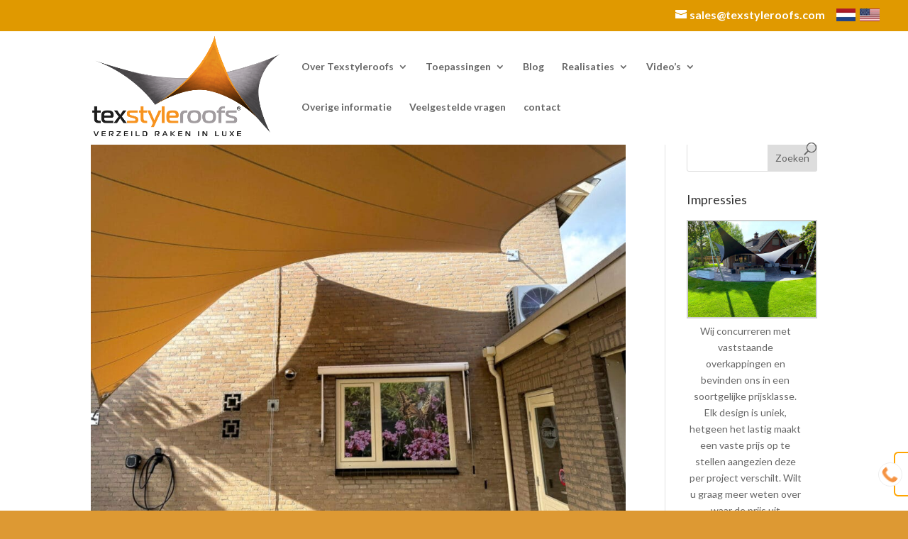

--- FILE ---
content_type: text/html; charset=utf-8
request_url: https://www.google.com/recaptcha/api2/anchor?ar=1&k=6Lfb0s4UAAAAAFtrL80KQgYiaXx4w5WM1MZpNLcn&co=aHR0cHM6Ly92ZXJ6ZWlsZHJha2VuaW5sdXhlLm5sOjQ0Mw..&hl=en&v=N67nZn4AqZkNcbeMu4prBgzg&size=invisible&anchor-ms=20000&execute-ms=30000&cb=tx2vw8o7at3f
body_size: 48882
content:
<!DOCTYPE HTML><html dir="ltr" lang="en"><head><meta http-equiv="Content-Type" content="text/html; charset=UTF-8">
<meta http-equiv="X-UA-Compatible" content="IE=edge">
<title>reCAPTCHA</title>
<style type="text/css">
/* cyrillic-ext */
@font-face {
  font-family: 'Roboto';
  font-style: normal;
  font-weight: 400;
  font-stretch: 100%;
  src: url(//fonts.gstatic.com/s/roboto/v48/KFO7CnqEu92Fr1ME7kSn66aGLdTylUAMa3GUBHMdazTgWw.woff2) format('woff2');
  unicode-range: U+0460-052F, U+1C80-1C8A, U+20B4, U+2DE0-2DFF, U+A640-A69F, U+FE2E-FE2F;
}
/* cyrillic */
@font-face {
  font-family: 'Roboto';
  font-style: normal;
  font-weight: 400;
  font-stretch: 100%;
  src: url(//fonts.gstatic.com/s/roboto/v48/KFO7CnqEu92Fr1ME7kSn66aGLdTylUAMa3iUBHMdazTgWw.woff2) format('woff2');
  unicode-range: U+0301, U+0400-045F, U+0490-0491, U+04B0-04B1, U+2116;
}
/* greek-ext */
@font-face {
  font-family: 'Roboto';
  font-style: normal;
  font-weight: 400;
  font-stretch: 100%;
  src: url(//fonts.gstatic.com/s/roboto/v48/KFO7CnqEu92Fr1ME7kSn66aGLdTylUAMa3CUBHMdazTgWw.woff2) format('woff2');
  unicode-range: U+1F00-1FFF;
}
/* greek */
@font-face {
  font-family: 'Roboto';
  font-style: normal;
  font-weight: 400;
  font-stretch: 100%;
  src: url(//fonts.gstatic.com/s/roboto/v48/KFO7CnqEu92Fr1ME7kSn66aGLdTylUAMa3-UBHMdazTgWw.woff2) format('woff2');
  unicode-range: U+0370-0377, U+037A-037F, U+0384-038A, U+038C, U+038E-03A1, U+03A3-03FF;
}
/* math */
@font-face {
  font-family: 'Roboto';
  font-style: normal;
  font-weight: 400;
  font-stretch: 100%;
  src: url(//fonts.gstatic.com/s/roboto/v48/KFO7CnqEu92Fr1ME7kSn66aGLdTylUAMawCUBHMdazTgWw.woff2) format('woff2');
  unicode-range: U+0302-0303, U+0305, U+0307-0308, U+0310, U+0312, U+0315, U+031A, U+0326-0327, U+032C, U+032F-0330, U+0332-0333, U+0338, U+033A, U+0346, U+034D, U+0391-03A1, U+03A3-03A9, U+03B1-03C9, U+03D1, U+03D5-03D6, U+03F0-03F1, U+03F4-03F5, U+2016-2017, U+2034-2038, U+203C, U+2040, U+2043, U+2047, U+2050, U+2057, U+205F, U+2070-2071, U+2074-208E, U+2090-209C, U+20D0-20DC, U+20E1, U+20E5-20EF, U+2100-2112, U+2114-2115, U+2117-2121, U+2123-214F, U+2190, U+2192, U+2194-21AE, U+21B0-21E5, U+21F1-21F2, U+21F4-2211, U+2213-2214, U+2216-22FF, U+2308-230B, U+2310, U+2319, U+231C-2321, U+2336-237A, U+237C, U+2395, U+239B-23B7, U+23D0, U+23DC-23E1, U+2474-2475, U+25AF, U+25B3, U+25B7, U+25BD, U+25C1, U+25CA, U+25CC, U+25FB, U+266D-266F, U+27C0-27FF, U+2900-2AFF, U+2B0E-2B11, U+2B30-2B4C, U+2BFE, U+3030, U+FF5B, U+FF5D, U+1D400-1D7FF, U+1EE00-1EEFF;
}
/* symbols */
@font-face {
  font-family: 'Roboto';
  font-style: normal;
  font-weight: 400;
  font-stretch: 100%;
  src: url(//fonts.gstatic.com/s/roboto/v48/KFO7CnqEu92Fr1ME7kSn66aGLdTylUAMaxKUBHMdazTgWw.woff2) format('woff2');
  unicode-range: U+0001-000C, U+000E-001F, U+007F-009F, U+20DD-20E0, U+20E2-20E4, U+2150-218F, U+2190, U+2192, U+2194-2199, U+21AF, U+21E6-21F0, U+21F3, U+2218-2219, U+2299, U+22C4-22C6, U+2300-243F, U+2440-244A, U+2460-24FF, U+25A0-27BF, U+2800-28FF, U+2921-2922, U+2981, U+29BF, U+29EB, U+2B00-2BFF, U+4DC0-4DFF, U+FFF9-FFFB, U+10140-1018E, U+10190-1019C, U+101A0, U+101D0-101FD, U+102E0-102FB, U+10E60-10E7E, U+1D2C0-1D2D3, U+1D2E0-1D37F, U+1F000-1F0FF, U+1F100-1F1AD, U+1F1E6-1F1FF, U+1F30D-1F30F, U+1F315, U+1F31C, U+1F31E, U+1F320-1F32C, U+1F336, U+1F378, U+1F37D, U+1F382, U+1F393-1F39F, U+1F3A7-1F3A8, U+1F3AC-1F3AF, U+1F3C2, U+1F3C4-1F3C6, U+1F3CA-1F3CE, U+1F3D4-1F3E0, U+1F3ED, U+1F3F1-1F3F3, U+1F3F5-1F3F7, U+1F408, U+1F415, U+1F41F, U+1F426, U+1F43F, U+1F441-1F442, U+1F444, U+1F446-1F449, U+1F44C-1F44E, U+1F453, U+1F46A, U+1F47D, U+1F4A3, U+1F4B0, U+1F4B3, U+1F4B9, U+1F4BB, U+1F4BF, U+1F4C8-1F4CB, U+1F4D6, U+1F4DA, U+1F4DF, U+1F4E3-1F4E6, U+1F4EA-1F4ED, U+1F4F7, U+1F4F9-1F4FB, U+1F4FD-1F4FE, U+1F503, U+1F507-1F50B, U+1F50D, U+1F512-1F513, U+1F53E-1F54A, U+1F54F-1F5FA, U+1F610, U+1F650-1F67F, U+1F687, U+1F68D, U+1F691, U+1F694, U+1F698, U+1F6AD, U+1F6B2, U+1F6B9-1F6BA, U+1F6BC, U+1F6C6-1F6CF, U+1F6D3-1F6D7, U+1F6E0-1F6EA, U+1F6F0-1F6F3, U+1F6F7-1F6FC, U+1F700-1F7FF, U+1F800-1F80B, U+1F810-1F847, U+1F850-1F859, U+1F860-1F887, U+1F890-1F8AD, U+1F8B0-1F8BB, U+1F8C0-1F8C1, U+1F900-1F90B, U+1F93B, U+1F946, U+1F984, U+1F996, U+1F9E9, U+1FA00-1FA6F, U+1FA70-1FA7C, U+1FA80-1FA89, U+1FA8F-1FAC6, U+1FACE-1FADC, U+1FADF-1FAE9, U+1FAF0-1FAF8, U+1FB00-1FBFF;
}
/* vietnamese */
@font-face {
  font-family: 'Roboto';
  font-style: normal;
  font-weight: 400;
  font-stretch: 100%;
  src: url(//fonts.gstatic.com/s/roboto/v48/KFO7CnqEu92Fr1ME7kSn66aGLdTylUAMa3OUBHMdazTgWw.woff2) format('woff2');
  unicode-range: U+0102-0103, U+0110-0111, U+0128-0129, U+0168-0169, U+01A0-01A1, U+01AF-01B0, U+0300-0301, U+0303-0304, U+0308-0309, U+0323, U+0329, U+1EA0-1EF9, U+20AB;
}
/* latin-ext */
@font-face {
  font-family: 'Roboto';
  font-style: normal;
  font-weight: 400;
  font-stretch: 100%;
  src: url(//fonts.gstatic.com/s/roboto/v48/KFO7CnqEu92Fr1ME7kSn66aGLdTylUAMa3KUBHMdazTgWw.woff2) format('woff2');
  unicode-range: U+0100-02BA, U+02BD-02C5, U+02C7-02CC, U+02CE-02D7, U+02DD-02FF, U+0304, U+0308, U+0329, U+1D00-1DBF, U+1E00-1E9F, U+1EF2-1EFF, U+2020, U+20A0-20AB, U+20AD-20C0, U+2113, U+2C60-2C7F, U+A720-A7FF;
}
/* latin */
@font-face {
  font-family: 'Roboto';
  font-style: normal;
  font-weight: 400;
  font-stretch: 100%;
  src: url(//fonts.gstatic.com/s/roboto/v48/KFO7CnqEu92Fr1ME7kSn66aGLdTylUAMa3yUBHMdazQ.woff2) format('woff2');
  unicode-range: U+0000-00FF, U+0131, U+0152-0153, U+02BB-02BC, U+02C6, U+02DA, U+02DC, U+0304, U+0308, U+0329, U+2000-206F, U+20AC, U+2122, U+2191, U+2193, U+2212, U+2215, U+FEFF, U+FFFD;
}
/* cyrillic-ext */
@font-face {
  font-family: 'Roboto';
  font-style: normal;
  font-weight: 500;
  font-stretch: 100%;
  src: url(//fonts.gstatic.com/s/roboto/v48/KFO7CnqEu92Fr1ME7kSn66aGLdTylUAMa3GUBHMdazTgWw.woff2) format('woff2');
  unicode-range: U+0460-052F, U+1C80-1C8A, U+20B4, U+2DE0-2DFF, U+A640-A69F, U+FE2E-FE2F;
}
/* cyrillic */
@font-face {
  font-family: 'Roboto';
  font-style: normal;
  font-weight: 500;
  font-stretch: 100%;
  src: url(//fonts.gstatic.com/s/roboto/v48/KFO7CnqEu92Fr1ME7kSn66aGLdTylUAMa3iUBHMdazTgWw.woff2) format('woff2');
  unicode-range: U+0301, U+0400-045F, U+0490-0491, U+04B0-04B1, U+2116;
}
/* greek-ext */
@font-face {
  font-family: 'Roboto';
  font-style: normal;
  font-weight: 500;
  font-stretch: 100%;
  src: url(//fonts.gstatic.com/s/roboto/v48/KFO7CnqEu92Fr1ME7kSn66aGLdTylUAMa3CUBHMdazTgWw.woff2) format('woff2');
  unicode-range: U+1F00-1FFF;
}
/* greek */
@font-face {
  font-family: 'Roboto';
  font-style: normal;
  font-weight: 500;
  font-stretch: 100%;
  src: url(//fonts.gstatic.com/s/roboto/v48/KFO7CnqEu92Fr1ME7kSn66aGLdTylUAMa3-UBHMdazTgWw.woff2) format('woff2');
  unicode-range: U+0370-0377, U+037A-037F, U+0384-038A, U+038C, U+038E-03A1, U+03A3-03FF;
}
/* math */
@font-face {
  font-family: 'Roboto';
  font-style: normal;
  font-weight: 500;
  font-stretch: 100%;
  src: url(//fonts.gstatic.com/s/roboto/v48/KFO7CnqEu92Fr1ME7kSn66aGLdTylUAMawCUBHMdazTgWw.woff2) format('woff2');
  unicode-range: U+0302-0303, U+0305, U+0307-0308, U+0310, U+0312, U+0315, U+031A, U+0326-0327, U+032C, U+032F-0330, U+0332-0333, U+0338, U+033A, U+0346, U+034D, U+0391-03A1, U+03A3-03A9, U+03B1-03C9, U+03D1, U+03D5-03D6, U+03F0-03F1, U+03F4-03F5, U+2016-2017, U+2034-2038, U+203C, U+2040, U+2043, U+2047, U+2050, U+2057, U+205F, U+2070-2071, U+2074-208E, U+2090-209C, U+20D0-20DC, U+20E1, U+20E5-20EF, U+2100-2112, U+2114-2115, U+2117-2121, U+2123-214F, U+2190, U+2192, U+2194-21AE, U+21B0-21E5, U+21F1-21F2, U+21F4-2211, U+2213-2214, U+2216-22FF, U+2308-230B, U+2310, U+2319, U+231C-2321, U+2336-237A, U+237C, U+2395, U+239B-23B7, U+23D0, U+23DC-23E1, U+2474-2475, U+25AF, U+25B3, U+25B7, U+25BD, U+25C1, U+25CA, U+25CC, U+25FB, U+266D-266F, U+27C0-27FF, U+2900-2AFF, U+2B0E-2B11, U+2B30-2B4C, U+2BFE, U+3030, U+FF5B, U+FF5D, U+1D400-1D7FF, U+1EE00-1EEFF;
}
/* symbols */
@font-face {
  font-family: 'Roboto';
  font-style: normal;
  font-weight: 500;
  font-stretch: 100%;
  src: url(//fonts.gstatic.com/s/roboto/v48/KFO7CnqEu92Fr1ME7kSn66aGLdTylUAMaxKUBHMdazTgWw.woff2) format('woff2');
  unicode-range: U+0001-000C, U+000E-001F, U+007F-009F, U+20DD-20E0, U+20E2-20E4, U+2150-218F, U+2190, U+2192, U+2194-2199, U+21AF, U+21E6-21F0, U+21F3, U+2218-2219, U+2299, U+22C4-22C6, U+2300-243F, U+2440-244A, U+2460-24FF, U+25A0-27BF, U+2800-28FF, U+2921-2922, U+2981, U+29BF, U+29EB, U+2B00-2BFF, U+4DC0-4DFF, U+FFF9-FFFB, U+10140-1018E, U+10190-1019C, U+101A0, U+101D0-101FD, U+102E0-102FB, U+10E60-10E7E, U+1D2C0-1D2D3, U+1D2E0-1D37F, U+1F000-1F0FF, U+1F100-1F1AD, U+1F1E6-1F1FF, U+1F30D-1F30F, U+1F315, U+1F31C, U+1F31E, U+1F320-1F32C, U+1F336, U+1F378, U+1F37D, U+1F382, U+1F393-1F39F, U+1F3A7-1F3A8, U+1F3AC-1F3AF, U+1F3C2, U+1F3C4-1F3C6, U+1F3CA-1F3CE, U+1F3D4-1F3E0, U+1F3ED, U+1F3F1-1F3F3, U+1F3F5-1F3F7, U+1F408, U+1F415, U+1F41F, U+1F426, U+1F43F, U+1F441-1F442, U+1F444, U+1F446-1F449, U+1F44C-1F44E, U+1F453, U+1F46A, U+1F47D, U+1F4A3, U+1F4B0, U+1F4B3, U+1F4B9, U+1F4BB, U+1F4BF, U+1F4C8-1F4CB, U+1F4D6, U+1F4DA, U+1F4DF, U+1F4E3-1F4E6, U+1F4EA-1F4ED, U+1F4F7, U+1F4F9-1F4FB, U+1F4FD-1F4FE, U+1F503, U+1F507-1F50B, U+1F50D, U+1F512-1F513, U+1F53E-1F54A, U+1F54F-1F5FA, U+1F610, U+1F650-1F67F, U+1F687, U+1F68D, U+1F691, U+1F694, U+1F698, U+1F6AD, U+1F6B2, U+1F6B9-1F6BA, U+1F6BC, U+1F6C6-1F6CF, U+1F6D3-1F6D7, U+1F6E0-1F6EA, U+1F6F0-1F6F3, U+1F6F7-1F6FC, U+1F700-1F7FF, U+1F800-1F80B, U+1F810-1F847, U+1F850-1F859, U+1F860-1F887, U+1F890-1F8AD, U+1F8B0-1F8BB, U+1F8C0-1F8C1, U+1F900-1F90B, U+1F93B, U+1F946, U+1F984, U+1F996, U+1F9E9, U+1FA00-1FA6F, U+1FA70-1FA7C, U+1FA80-1FA89, U+1FA8F-1FAC6, U+1FACE-1FADC, U+1FADF-1FAE9, U+1FAF0-1FAF8, U+1FB00-1FBFF;
}
/* vietnamese */
@font-face {
  font-family: 'Roboto';
  font-style: normal;
  font-weight: 500;
  font-stretch: 100%;
  src: url(//fonts.gstatic.com/s/roboto/v48/KFO7CnqEu92Fr1ME7kSn66aGLdTylUAMa3OUBHMdazTgWw.woff2) format('woff2');
  unicode-range: U+0102-0103, U+0110-0111, U+0128-0129, U+0168-0169, U+01A0-01A1, U+01AF-01B0, U+0300-0301, U+0303-0304, U+0308-0309, U+0323, U+0329, U+1EA0-1EF9, U+20AB;
}
/* latin-ext */
@font-face {
  font-family: 'Roboto';
  font-style: normal;
  font-weight: 500;
  font-stretch: 100%;
  src: url(//fonts.gstatic.com/s/roboto/v48/KFO7CnqEu92Fr1ME7kSn66aGLdTylUAMa3KUBHMdazTgWw.woff2) format('woff2');
  unicode-range: U+0100-02BA, U+02BD-02C5, U+02C7-02CC, U+02CE-02D7, U+02DD-02FF, U+0304, U+0308, U+0329, U+1D00-1DBF, U+1E00-1E9F, U+1EF2-1EFF, U+2020, U+20A0-20AB, U+20AD-20C0, U+2113, U+2C60-2C7F, U+A720-A7FF;
}
/* latin */
@font-face {
  font-family: 'Roboto';
  font-style: normal;
  font-weight: 500;
  font-stretch: 100%;
  src: url(//fonts.gstatic.com/s/roboto/v48/KFO7CnqEu92Fr1ME7kSn66aGLdTylUAMa3yUBHMdazQ.woff2) format('woff2');
  unicode-range: U+0000-00FF, U+0131, U+0152-0153, U+02BB-02BC, U+02C6, U+02DA, U+02DC, U+0304, U+0308, U+0329, U+2000-206F, U+20AC, U+2122, U+2191, U+2193, U+2212, U+2215, U+FEFF, U+FFFD;
}
/* cyrillic-ext */
@font-face {
  font-family: 'Roboto';
  font-style: normal;
  font-weight: 900;
  font-stretch: 100%;
  src: url(//fonts.gstatic.com/s/roboto/v48/KFO7CnqEu92Fr1ME7kSn66aGLdTylUAMa3GUBHMdazTgWw.woff2) format('woff2');
  unicode-range: U+0460-052F, U+1C80-1C8A, U+20B4, U+2DE0-2DFF, U+A640-A69F, U+FE2E-FE2F;
}
/* cyrillic */
@font-face {
  font-family: 'Roboto';
  font-style: normal;
  font-weight: 900;
  font-stretch: 100%;
  src: url(//fonts.gstatic.com/s/roboto/v48/KFO7CnqEu92Fr1ME7kSn66aGLdTylUAMa3iUBHMdazTgWw.woff2) format('woff2');
  unicode-range: U+0301, U+0400-045F, U+0490-0491, U+04B0-04B1, U+2116;
}
/* greek-ext */
@font-face {
  font-family: 'Roboto';
  font-style: normal;
  font-weight: 900;
  font-stretch: 100%;
  src: url(//fonts.gstatic.com/s/roboto/v48/KFO7CnqEu92Fr1ME7kSn66aGLdTylUAMa3CUBHMdazTgWw.woff2) format('woff2');
  unicode-range: U+1F00-1FFF;
}
/* greek */
@font-face {
  font-family: 'Roboto';
  font-style: normal;
  font-weight: 900;
  font-stretch: 100%;
  src: url(//fonts.gstatic.com/s/roboto/v48/KFO7CnqEu92Fr1ME7kSn66aGLdTylUAMa3-UBHMdazTgWw.woff2) format('woff2');
  unicode-range: U+0370-0377, U+037A-037F, U+0384-038A, U+038C, U+038E-03A1, U+03A3-03FF;
}
/* math */
@font-face {
  font-family: 'Roboto';
  font-style: normal;
  font-weight: 900;
  font-stretch: 100%;
  src: url(//fonts.gstatic.com/s/roboto/v48/KFO7CnqEu92Fr1ME7kSn66aGLdTylUAMawCUBHMdazTgWw.woff2) format('woff2');
  unicode-range: U+0302-0303, U+0305, U+0307-0308, U+0310, U+0312, U+0315, U+031A, U+0326-0327, U+032C, U+032F-0330, U+0332-0333, U+0338, U+033A, U+0346, U+034D, U+0391-03A1, U+03A3-03A9, U+03B1-03C9, U+03D1, U+03D5-03D6, U+03F0-03F1, U+03F4-03F5, U+2016-2017, U+2034-2038, U+203C, U+2040, U+2043, U+2047, U+2050, U+2057, U+205F, U+2070-2071, U+2074-208E, U+2090-209C, U+20D0-20DC, U+20E1, U+20E5-20EF, U+2100-2112, U+2114-2115, U+2117-2121, U+2123-214F, U+2190, U+2192, U+2194-21AE, U+21B0-21E5, U+21F1-21F2, U+21F4-2211, U+2213-2214, U+2216-22FF, U+2308-230B, U+2310, U+2319, U+231C-2321, U+2336-237A, U+237C, U+2395, U+239B-23B7, U+23D0, U+23DC-23E1, U+2474-2475, U+25AF, U+25B3, U+25B7, U+25BD, U+25C1, U+25CA, U+25CC, U+25FB, U+266D-266F, U+27C0-27FF, U+2900-2AFF, U+2B0E-2B11, U+2B30-2B4C, U+2BFE, U+3030, U+FF5B, U+FF5D, U+1D400-1D7FF, U+1EE00-1EEFF;
}
/* symbols */
@font-face {
  font-family: 'Roboto';
  font-style: normal;
  font-weight: 900;
  font-stretch: 100%;
  src: url(//fonts.gstatic.com/s/roboto/v48/KFO7CnqEu92Fr1ME7kSn66aGLdTylUAMaxKUBHMdazTgWw.woff2) format('woff2');
  unicode-range: U+0001-000C, U+000E-001F, U+007F-009F, U+20DD-20E0, U+20E2-20E4, U+2150-218F, U+2190, U+2192, U+2194-2199, U+21AF, U+21E6-21F0, U+21F3, U+2218-2219, U+2299, U+22C4-22C6, U+2300-243F, U+2440-244A, U+2460-24FF, U+25A0-27BF, U+2800-28FF, U+2921-2922, U+2981, U+29BF, U+29EB, U+2B00-2BFF, U+4DC0-4DFF, U+FFF9-FFFB, U+10140-1018E, U+10190-1019C, U+101A0, U+101D0-101FD, U+102E0-102FB, U+10E60-10E7E, U+1D2C0-1D2D3, U+1D2E0-1D37F, U+1F000-1F0FF, U+1F100-1F1AD, U+1F1E6-1F1FF, U+1F30D-1F30F, U+1F315, U+1F31C, U+1F31E, U+1F320-1F32C, U+1F336, U+1F378, U+1F37D, U+1F382, U+1F393-1F39F, U+1F3A7-1F3A8, U+1F3AC-1F3AF, U+1F3C2, U+1F3C4-1F3C6, U+1F3CA-1F3CE, U+1F3D4-1F3E0, U+1F3ED, U+1F3F1-1F3F3, U+1F3F5-1F3F7, U+1F408, U+1F415, U+1F41F, U+1F426, U+1F43F, U+1F441-1F442, U+1F444, U+1F446-1F449, U+1F44C-1F44E, U+1F453, U+1F46A, U+1F47D, U+1F4A3, U+1F4B0, U+1F4B3, U+1F4B9, U+1F4BB, U+1F4BF, U+1F4C8-1F4CB, U+1F4D6, U+1F4DA, U+1F4DF, U+1F4E3-1F4E6, U+1F4EA-1F4ED, U+1F4F7, U+1F4F9-1F4FB, U+1F4FD-1F4FE, U+1F503, U+1F507-1F50B, U+1F50D, U+1F512-1F513, U+1F53E-1F54A, U+1F54F-1F5FA, U+1F610, U+1F650-1F67F, U+1F687, U+1F68D, U+1F691, U+1F694, U+1F698, U+1F6AD, U+1F6B2, U+1F6B9-1F6BA, U+1F6BC, U+1F6C6-1F6CF, U+1F6D3-1F6D7, U+1F6E0-1F6EA, U+1F6F0-1F6F3, U+1F6F7-1F6FC, U+1F700-1F7FF, U+1F800-1F80B, U+1F810-1F847, U+1F850-1F859, U+1F860-1F887, U+1F890-1F8AD, U+1F8B0-1F8BB, U+1F8C0-1F8C1, U+1F900-1F90B, U+1F93B, U+1F946, U+1F984, U+1F996, U+1F9E9, U+1FA00-1FA6F, U+1FA70-1FA7C, U+1FA80-1FA89, U+1FA8F-1FAC6, U+1FACE-1FADC, U+1FADF-1FAE9, U+1FAF0-1FAF8, U+1FB00-1FBFF;
}
/* vietnamese */
@font-face {
  font-family: 'Roboto';
  font-style: normal;
  font-weight: 900;
  font-stretch: 100%;
  src: url(//fonts.gstatic.com/s/roboto/v48/KFO7CnqEu92Fr1ME7kSn66aGLdTylUAMa3OUBHMdazTgWw.woff2) format('woff2');
  unicode-range: U+0102-0103, U+0110-0111, U+0128-0129, U+0168-0169, U+01A0-01A1, U+01AF-01B0, U+0300-0301, U+0303-0304, U+0308-0309, U+0323, U+0329, U+1EA0-1EF9, U+20AB;
}
/* latin-ext */
@font-face {
  font-family: 'Roboto';
  font-style: normal;
  font-weight: 900;
  font-stretch: 100%;
  src: url(//fonts.gstatic.com/s/roboto/v48/KFO7CnqEu92Fr1ME7kSn66aGLdTylUAMa3KUBHMdazTgWw.woff2) format('woff2');
  unicode-range: U+0100-02BA, U+02BD-02C5, U+02C7-02CC, U+02CE-02D7, U+02DD-02FF, U+0304, U+0308, U+0329, U+1D00-1DBF, U+1E00-1E9F, U+1EF2-1EFF, U+2020, U+20A0-20AB, U+20AD-20C0, U+2113, U+2C60-2C7F, U+A720-A7FF;
}
/* latin */
@font-face {
  font-family: 'Roboto';
  font-style: normal;
  font-weight: 900;
  font-stretch: 100%;
  src: url(//fonts.gstatic.com/s/roboto/v48/KFO7CnqEu92Fr1ME7kSn66aGLdTylUAMa3yUBHMdazQ.woff2) format('woff2');
  unicode-range: U+0000-00FF, U+0131, U+0152-0153, U+02BB-02BC, U+02C6, U+02DA, U+02DC, U+0304, U+0308, U+0329, U+2000-206F, U+20AC, U+2122, U+2191, U+2193, U+2212, U+2215, U+FEFF, U+FFFD;
}

</style>
<link rel="stylesheet" type="text/css" href="https://www.gstatic.com/recaptcha/releases/N67nZn4AqZkNcbeMu4prBgzg/styles__ltr.css">
<script nonce="jNuYVbjwbOK0UBZ5D6FR3g" type="text/javascript">window['__recaptcha_api'] = 'https://www.google.com/recaptcha/api2/';</script>
<script type="text/javascript" src="https://www.gstatic.com/recaptcha/releases/N67nZn4AqZkNcbeMu4prBgzg/recaptcha__en.js" nonce="jNuYVbjwbOK0UBZ5D6FR3g">
      
    </script></head>
<body><div id="rc-anchor-alert" class="rc-anchor-alert"></div>
<input type="hidden" id="recaptcha-token" value="[base64]">
<script type="text/javascript" nonce="jNuYVbjwbOK0UBZ5D6FR3g">
      recaptcha.anchor.Main.init("[\x22ainput\x22,[\x22bgdata\x22,\x22\x22,\[base64]/[base64]/MjU1Ong/[base64]/[base64]/[base64]/[base64]/[base64]/[base64]/[base64]/[base64]/[base64]/[base64]/[base64]/[base64]/[base64]/[base64]/[base64]\\u003d\x22,\[base64]\\u003d\x22,\x22FMKnYw7DmMKlK13Cs8KbJMOBOHbDvsKHw5xoBcKXw6FCwprDoH5dw77Ct13DmF/Ck8KMw6PClCZtIMOCw447TwXCh8KUCXQ1w6oQG8OPcQd8QsO2wpN1VMKjw6vDnl/[base64]/w5J5Z33DvMK5awXDiHMkTMOVwqrCpsOFw4PDuMO3w4dYw4nDgcKHwoJSw5/Dh8OHwp7CtcORcgg3w4vCjsOhw4XDozIPNCJ+w4/DjcOoMG/DpHDDlMOoRVzCmcODbMK7wo/Dp8Ofw43CnMKJwo1fw6c9wqdlw6jDpl3CtG7DsnrDgsK9w4PDhyRBwrZNWMK9OsKcJcO0woPCl8KETcKgwqF5JW50LcKXL8OCw4sVwqZPRsKBwqALehFCw55PWMK0wrkAw4vDtU9aYgPDtcOnwq/Co8OyCBrCmsOmwp41wqErw5teJ8O2UnlCKsOKa8KwC8OpPQrCvlIVw5PDkWcfw5Bjwrouw6DCtGgMLcO3wr7Djkg0w7/CklzCncKxBm3Dl8OAN1hxdmMRDMKDwpPDtXPCnsO4w43Dsl3DrcOyRBDDsxBCwpphw65lwo/CusKMwog2GsKVSR3CjC/Cqh3CsgDDiVAlw5/DmcKzEDIew6IHfMO9wr0qY8O5YUxnQMOXLcOFSMOMwrTCnGzCjnwuB8OHOwjCqsKjwqLDv2VAwrR9HsOcB8Ofw7HDvDRsw4HDmHBGw6DCm8KGwrDDrcOOwrPCnVzDsThHw5/Coh/Co8KABGwBw5nDpsK/PnbCj8KXw4UWBm7DvnTCg8KVwrLCmyEhwrPCuiLCnsOxw54uwp4Hw7/DowMeFsKVw6bDj2gcL8OfZcKXNw7DisKLcizCgcKgw5crwokrFwHCisODwr0/R8OrwqA/a8OoYcOwPMOOMzZSw7ExwoFKw5bDs3vDuS/CrMOfwpvCnsK/KsKHw6PCggnDmcO6X8OHXGklCywiOsKBwo3CjgIZw7HCvG3CsAfCuS9vwrfDicK2w7dgF089w4DCpF/DjMKDGWguw6V4ccKBw7cGwpZhw5bDsnXDkEJ4woNkwpI7w7DDrMO3wofDiMKGw4cJE8KKw4XCsxjDqMO3SlPCn3rCncOyHCjCuMKPSH/CrsOXwpUbJCokwp/CuHIpCcOcb8OwwqzCkx/DisKdd8Oiwq3Drj9jWAfCvD3DisKuwpt5wpbCrMOEwrLDjQrDmsOTw7jDqT8nwo/[base64]/ClMOEwq5rw51TLQrDm1Uyw5PCisKVJsK2w7TCpsKpwrElOsOFA8KmwosVw4INbTUREz/DoMOOw4vDsyvCj3nDqGvDkGgBQV4aNw7Cs8K9SX8nw7bCuMKbwrZjLcOfwpdKDATChlwww7nCrcOPwrrDiEgYbzPConM/wpk1N8Okwr3CjTLDnMO4wr8fwrY4w71ww7Qiw6zDpcObw5HClsOEMcKOw4VWw6/ClgcZV8OfPcKPwrjDiMKlwofCmMKle8Kbw5bCgwVVwpp5w4kOXR3DjwHDqR9gJSsuw6kCZMO1b8Oxw5JAD8OVOsO4ZAVNw53Cr8KZw4HDv3zDvjbDulUCw512w4EUw73CsSgnwr/CskhsAcKXwqM3wo7Cr8KDwp80wqoafsK3eE/CmV1bIcOZcAc0w5/DvcOlVcKPKWQzwq5DQ8KRK8KTw6VEw6fCjsO6TS1aw48Iwr3ChijDg8KncMO3QmTDncOFwqcJw745w67DlDrDpUpww4AkKCXDmiYOGcOjwpnDsUkXw4LCkcOeY38sw6rCkcODw4vDosOMbx1MwpokwofCrTceTw7Dmx/CkcOiwpPCnxZ9IsKFKsOswojDoWTCnGTCi8KUJm4hw7tKBU3DrsOrbMOPw5rDgW7ClMKKw4IsZV9Mw7/Cr8OTwp8Gw7HDvk/Dhy/DtGM5w4TDvsKow6nDpsKkw7/CjyAEw4chRsKzDlLCkxPDiGg5wqwEKF8cIsKPwrtiKG4zZVXChQXCr8KGN8KwfUjClBILw7N/w6zCsG9Dw7ABTyHCqcKgwr14wqrCqcOMc3o2wqzDlMKow5tyCMOiw5pww5DDgsOSwp4bw7Z/w7TCv8O5aC/DgjrCt8OIXGt7wrdyAlfDmcKPK8KKw6l1w7lSw4nDqcKxw60SwrfCmcOKw4HCn21TaTPCr8K/wpnDk1BBw7Z5wp3Cl3FHwpnClHzDn8KTw6JXw5LDssODwp0CUsOVKcODwqLDnsKswrVhXVYkw7Zzw4HCkAjCoRIyEhQkOlbCssKhaMKXwoxXNMOjfsKxZjRHW8O7MRgBw4I4w5sEaMKGVMOkwr/CqnrCpFEyG8K9wrjDvB0DY8KHDcO0V2Y0w6vDvsOEGlnDicKNw6USZR3DqsKZw5BNUMKCbCrDgEMrwqlywprDvMO9XcOowrTCmcKkwqfCjHV+w5HDjMKlFi7Dt8OKw5FhJcK/IC8CDMKJWsKzw6zDsWsFDsOJcsOFwp7CsTPCu8O4W8OmCQXCusKELsKiw40YeR4zQ8KmE8O/w5XCksKrwrJNd8KddMOGw4Nyw4PDgMOYPGHDjjUWw5RoFVAtw6HCkgLDt8OLJX55wpYMNmbDmcOWwoDCoMOyw67Cs8O7wqjDqWwtwpTCtV/ChMKEwpgeTS/[base64]/HDt+w6pCw7LDgMKzwow1w77DqX4Cw5fCu2bCoWXCucO/[base64]/w4fCmh9II8Ksw4PDs8KPwrcGwojCnw8/eMK9X3wIUcOlw4cSOsOOfMOSCXDCvC5qJcK3CRjDhsOXVHDCqsKhwqbDgcKwM8KDwpTDiX/Dh8OMwqTDoGDCkGrCq8KHHsKJw6BiUAVfw5cKBSRHw5zCl8KZwofDisKOwq/[base64]/CmcKzesOdw4Jawp3DuMKiwohgdcOTa8KgwqYOw6vCisKeSEDDu8Kjw4DDq00rwqlbHMKyw6FyAEbChMKfRV5Pw63DgkBow6TCpU/DkwjClRfCvAwpwpLDqcK9w4zClsOiw7hzWMOQSsKOEsK5KhLDssKpNHlvwo7ChD8/wrccOyEBMFU5w6PCi8OGwovDi8K0wrRkw5QbeDccwoZ6VRTCm8Oaw6LDpsKRw7nDkl7Dm2kTw7XCvcO7LMOObS7Dvk/Dh1DClsKYRgMXZ2vCmgfDocKqwphYfidwwqTDkB4dSHvCrH/[base64]/[base64]/DvzZ1w7bDnsKwDj3DrMOFw7NhAsKuIsKfwr3ClsOJCMOoFn9PwqsnAsOgcMKuwovDrQV8w5hcGyV0w7/Do8KBDMO+wp8Gw4LDlMOzwobCpShSKcOyQcO8IhnDnWfCt8OSwo7DncK4wpbDtMO/HGpawpIkbypOGcO+VHvDhsKnTcKeEcKgw6LDtzHDtyQ5w4Vyw5how7/DvyNKTcKNwoTDqwh2w7JVDsKXwqnCpcOww7NZO8KQASpzwo7DjMKfecKBfMKfOsKxwqY7w7/CiCUAw6ErLDQTw6HDjcObwr7CglBLd8O3w5bDk8KYPcOtBcO3ACEPw71Fw5DCncK7w4zCvcOwBsOewqZtwrcgRcOLwprCqHFnYcOEAsOGw5duB1jDoVfCo3nDvFXCqsKZw6V4w4/Dj8Ozw6gRPCzCuyjDkT51w7IhT2LCtnjCl8K/wopQHllrw6PCuMKpw7/CgsKrPAoMw4wlwpF/Mix1YsKGUwHDrMORw6vCpcKswr/[base64]/DmsKRbcOuw5DDu8KzwqDDscKzwqTDi8Kxw6LDk8O9D0d8XmRXwqrCvDprcMKDFMOGDsKbwpsLw6LDvH8hwqMUwqtrwrxWXVMtw5UsUVceHsKXA8ObOE0Lw5DDqsORw7DDrk0IfsO+AR/CssKHTsKqdFjDvcKFwpQ0K8OFTsKgw6AYfsORcsKTw6g+w5dOwozDuMOOwqXCvhXDmcKow6tyCMKrEMKveMOXb2LDhsOWbDRTNiclw5Yjwp3ChcOlwog+wpnClyAGw5/[base64]/CrsKze8KEVMOlEMOwYy3CmU1swphEO8OCAgchcgwawqvCncKHGF3DgcO9w73Dv8OLW3kkVSvDucOjfcOAVwM1HwVqw4jCmRZSw5PDoMOGKwUrw4LCm8Kjwr1gw680wpTCn2I5wrEzKDMRw7TDqMKHwo/Cn3bDmwweRsK7IsK+woHDq8OjwqFzEHhZRgQLD8OhesKVdcOwTkHDjsKqUcK6NMKwwpnDhRDCviA/a302wo3CrsO3RVPCr8KMfx3CkcKHSlrDgwTDvCzDklvCpsO5w7Eaw73DiVE5cGHDlcONfMKiwpR4dE/Cu8KLFCYGw5skPA0BFUATw6HCvcO4woNywobCg8OmRcOEBsK5Jy7Dk8OuLcONAcOsw5pVcB7CgMOdNMOXJMK2wo5pFAhjwrnDlF0tGcO4wq3DksOBwrp7w6zCkhpwAxhjBsK6BMK+w4oRwqtHYsKvTnZ8woHDjmbDq3jCgcKbw6rClsOfwrENw4A8LsO4w4TCjsKJck/Cjht2woPDk1d7w5s/V8O0SMKnCQcKwot0f8OjwqnDqcKKHcOECcKUwoVuaXbCtMKfE8KFWcO0IXUswqpjw7Unc8KjwojCtcO9wpJ8D8K/NTQEw6gOw4vCjmXDgsK2w7QJwpbDosK9MsKcKsK0c157w713Fy7CiMKdCnQSw7DCvMOTIcOoHBnDsG/[base64]/DpR/[base64]/Cj8OLWcO8wqEgbMOZAcKbw7DDpjIuO8OcEEHCpBfCtyI3RsKxwrbDvH0MdcKdwqN9GcOfRTTDpMKAOcKKa8OlCT3CmcO4DcOHPnwKfzTDncKTEsK9wpNwUlVmw5ZdacKmw7zDiMO3N8Kewo1eaVTDqkvCpVFNBMKPA8O1w7PDjgvDqcOXEcO/[base64]/DgsO6w4TDisKgw4wKwqRsRVFQL8Klw77DqD/DjHVSfAXDnMOGRsOUwovDl8KLw4rCqMKAw4bCkQYDwoFEIcKwS8Ofw6rCnEszwpoOVcKBAsOCw4DDpsOUwrVTJMKSwqoVOsO+cwdBw6vCrsOJwpbCkCwjSnNIEMKowo7DhABZw7E/aMOrwqlISMKtw7vDkUdIwqE/wrN/wowKwojCqwXCrMOrBEHCg03DssODOEDCpsO0RjPCucOUVWskw7fCrFrDkcOeC8KcbDfCnMKww6bDlsK1woLDulY9W2B6YcK/Ekl7wpBPXcOuwpVAA1ZtwpjCvhcveicsw77CncKtFMOwwrZQw4VVwoIkwoLDkS1+O2kIBiV/E2LCmsOsQHBVCHrDmUXCjTXDg8KMPXsKEEA2IcK3w5rDmn5xZR4/w4DCtcK9NMOrw5RXMcOpDQUKJWfDv8K5LBHDlj9NRcO7w6LCu8KnTcKwF8O9cgXCt8O7w4TChj/[base64]/Cg8KrwovDtkMKesKVfsOIwoIJwqLCj8OBZQ85wrnCuMOPwqkGQh7CuMOxw75Mw5XCgMO5OMOgcz9awojDocOIw7NQwqbCnHPDsQgIU8KGwqEkEExgBMKXAcObw5TDjcKDw6zCucOvw4xnwrPCk8OUIsO1EMO9ZC3CgMOMwqsfwogXwqZAHg/[base64]/DuMKuwrwydh8SwrDCl8OGwrHDjhc9ZirCj2cfYcKVPsK5w6bDksKgw7dOwqZMD8OCei3Cki3Di17CnsKUJcOpw749bsOnRcOTwqTCmsOMI8Oma8KAw43Cp0sWD8OubDDChWXDsWXDuF0rw5MvWVTDu8Ocwo3DosK0AsKPBsKwf8KubsKkHHhYw5Mab0A/wp7CgsOuLCXDgcKPJMOLw5ADwpUvY8OXwpbDv8KpNsKQAwXDksKRIFVhSUHCh2YXw7kQwrLDucOCUcKCbMKVw41Xwr42G1BNQinDr8O7wrvDq8KiWGN0C8OOOH8nw69PNUlUIsOPeMOpISTCoGPCqAVNw67CnWvDml/DrjtzwppbNDhFCcKZX8KEDR9hJQFxFMOpwqTDtGnCk8ORwpXDslXDuMOwwrBvMULCssOnL8KVVDVCw4tGw5TCkcKmwoXDscOsw4dDD8O2wqI4KsO/BWY4TUjCryjCrzbDlcOYw7jCo8Ohw5LCkBFLb8OWSyrCssKjwptqZHHDvWfCoETDmsKkw5XDj8OVw7Y+L2PCt2zCvAY5UcKFwo/DmHbCoCLCkT5YFMO9w6kMdiBVAsOywrUBwrrCn8OOw55owqPDhjw0worCoxHCm8KFw7JUf2PCrDXDuVbCtBHDg8OSwptNwp7CrF5/SsKQNQHDkjdKHSDCqyzCpsOiw6/Cs8KSwpbDqgTClXs8dMO+wqrCp8OSZ8Kyw5FHwqDDhsKZwoJ5wpkaw6p5NsOZwpRKUsO3wowOw7NETsKFw5lvw63DuFUOwoPDnMKlUW/CtBxGEB3CuMOATcOXw4vCkcOuwo83J3LDo8Oaw6vCjMKiXcKULF3Ck11Ww6BKw7TCuMKVw4DCkMKUWMK2w455wqFjwqrCosOaIW4/XGl1wq50w4ItwqTCp8K6w7/[base64]/WsKZJ8OpXsKeeMK/w4YMFsOaw6IywpjDhw5Dwq4tF8Kvw5cFC2RywpoXFnfDsjFQwrFvC8OrwqnCrMOHLjZBwpl3SCbCuCTCrMK6w4gpw7sDw4nDrQfCosOCwpfCuMOIdzgpw47CiHzCp8OCBiLCm8OLHMK0w53CqB/CksOVKcOMOG/[base64]/[base64]/[base64]/[base64]/DgcKiwplkwrXDlGrDo8Kqw7HDm8Ovwqo6w5bDgcKUYQ3DkRxCIwTDpwp9w6RaNHXDlzbChcKWQiXDpsKtwpYaMwJiBMOwBcKYw4/Dv8K9wobClG4jZ2LCj8OWJcKswpRzYH7CpMK0wr3CoBktVUvDh8OfR8OewrLCk3dowo1uwrjCo8OXWMO6w6zCh37Cs2IKwrTDuk9FwpvDlMOswqLCjcOpGcO+wpTCiGLClWbCuXJkwprDmFvCmcK0JiIZQ8O/w57DqB9tJwTDhMOjEcK4wqLDqS7Do8OJJcKHMmZsY8Ohe8OGfgEOSMOxBsKwwp/Dm8KJw4/DrVdNw6x/wrzDrsODLcOMTcKAA8KdO8OkIcOowq7DpWLDkXTDqlxAO8Kmw4PCncO0worDlMKlOMOhwp3Dt0EVCTDChgvDrjFsAcKjw7bDtgrDqVQUNMO1wr99wptlWwHCjHM2HMKewo/DncK8w55EbsKHGcKNw5pBwq1xwoLDt8KGwp0jQxLCvMKhwoxQwpMHa8OEe8K6w5fDsQwia8ODCcK2w7rDncOeUgRLw43DgzLCvSrClFBZG1F9JhnDhsOXRCElwrDChHXCrV3CsMKewqTDmcK5czPCshTCmiIxaXXCunzDgBjCvsOLGTrDk8KRw4nDk1ROw41vw4zCjR/CkcKWWMOOw6fDucKgwoHCrAttw4bDnh80w7zCisOCw47CvGZ0wqHCg3rCvsK/[base64]/[base64]/[base64]/[base64]/Cjy50woRlw7k1wpzCu8KrOHU8w6/DlMOxX8KDw6hOOijDucOSFBcxw4dQZ8OgwpbDqzrCpEvCtsOcRHvCs8O0w4PDmcKhc0bClMKTw70efh/[base64]/w6hUw7wDw7QjX2nDqcOAwoMaUBlNw4PCqXLCrsK8JsO3VcOuwr/CgDtSIiB5XAzCjmvDvCfDp0rDslkSYQ00T8KHBQ3DnmPClU/Dk8KUw5/Ds8O8JMK4wrVMEcOCKsO1wr3Cg07CpTltBcK2wpA0AktPYUYuG8OHTEjCtMOPw5Ufw5FTwqZnHCvCgQfDkMOpw47CmUITw4PCvgJ/wofDtyDDlSlkFSrDo8OQw6DCr8Kcwoo6w7HDmzXCosOiw67Cm0rCriLCosOAfhJnGMOhwpZ1wr3Dn09mw7dUwrlOK8OFwq4VTDrCmcK0woF7wr8yOMOBHcKDw5BQwpEww6B0w5XCii/DncOOY3DDk31ww7HDhMOjw5R1EiDDoMKPw75+wrJ0RH3Cv2N0w7jCu1kswpQsw6HCkB/[base64]/Cj0/[base64]/DhSfCicKww45/UmFVwpnDq8OqccOhOcKVFsOrwrc9MV8aTSNdTUfDmTnDhlvDu8KKwr/ClWLDpcOWQ8KpesOyLz4zwrcVB14EwosywrzCg8OjwrtsR0XDssOkwp/Cj0nDj8OnwrlrPcO1w5gzWMOhOifCrzQZwrUgFh/DvjjCu17DrMOFMMKdVy7DocOgwpHDvGNww73CucO0wrLCucO/f8KNKURSDcK9w6VnHAbChlvCjAHCrcOnFABlwrxgQTVJdsKnwo3CgcOSan/CkTAPayMfCj/DmFMrBDvDtk3DqRd6GkbCtsOcwrnDq8KGwp7DljI9w4bCnsKwwrcaHMOyVsKmw4tBw4thwpXCssOLwrwEDl11DcOPVD0Lw5Z0wptaWSdXWAvClHPCg8Knwpp7JBMAwp/CjMOowporw4LCtcOpwqE6SsOiaXvDlgovTE7DpW/DsMOPwqsVwqR0Fid3wrvCsxg0XWwGecODw4DCkiPDqMOeW8OYIRouSXrCjW7ClsOAw4bChwvCq8K5OsKEw5kWwrjDr8Oww5lOSMOYG8OhwrbDrCp0BTTDgSfCuW7DnsKWJcOMDC5jw7hVJWjCh8KqHcK+w6sFwokMw4sawpzCkcKrw4jDokE/AXHDgcOAw6PDqsO3woPDpi5Ewr5zw5nDl1bCjMObO8KdwqHDnsKneMONDlsJCcKqwrDCiwLClcObGcKBwoomwq8ZwpDDnsODw5vDnVPCvMK0FcKmwpXDs8OTd8Klw6F1w6oKw4wxJcKUwow3wqokTQvCph/DuMKDYMOxwojCsxPCoAUCLivCucO0wqjDhMOQw7PCvcOOwq7DhADCrHIXwo9Iw7XDk8KzwoTDu8OMwrnDkwPDpsOjLlFiSjRew7LDoCTDrsK2NsOaF8Orw4DCtsOBFcK6w6vCsHrDp8OUScOEJUjDk3MGwr9cw4ZMTcK0w73Csh41w5ZXMQExwqvCmGfCiMK1YMOywr/DgB50DX7DmxQWSVjDqghPw54EMMOYwq1GMcKWw5BLw6xhPcK+XMKJw53DjsOQwp9JA2XCkW7ClWU6YlA6w6YywqzCrMOfw5QbbMKWw6PDqBnCnDvDkAbCv8KVwqA9w4/DpsOOMsOYecKRw6h4wp0zLRPCsMOCwrvClMKhG2bDgcKEwrDDqxE7wrEew7kIwoNLS1RQw4vDicKlTSYkw6d6dShwOcKRTsOXwqkMaUfDoMOmPlzCgHwkD8OnJS7CucOzDsKteDt/BG7DvcK/XVRsw63Cpk7Ci8K6EwXDnMOYPTRhwpBWw4ofwqkRw7hpRsOPDk/DjsKAG8OmKS9jwqzDkk3CuMOmw5ZVw7w9YMOXw4hiw7kUwobDmsO0w6saTH1Vw5XDh8K6WMK3eg/CgSlpw6HCi8OxwrNABAAvwobDv8OsS09vwr/DhMO6AcKpw6jCjUwhaBjCtcKIacOvwpHDti3Dl8KmwqzCtcKTZGIiNcK+wrs4w5nCqMKswobDuDDDrsK7w60BMMORw7BLNMOEw45WBcK/[base64]/[base64]/Dh8K7wr0LGHrDuGbCiSlcXABCw4PCucK9wobCrsKcWsKTw73DvhQ4OsKAwq95wojCgMK/ewnDv8KEwq3DmCcqwrTDmGlew5wjfMKYwrs4JsOHE8KNaMONCsOyw63Dsx/Ci8K0WkQAHH3CrcOZdsKPTV5gU0MHwpdUwoBXWMO7w4ciWR1XP8OyYcOIw6rDhSrCicOKwqTCtgvDiC3Dj8K5OcOawoBnW8KGXsKUaCbDhcOIw4LDqmNHwoPDicKGXmLDmMKAwo/[base64]/CgsOZJcOewqvDu0zCr1DCvMOFwqk4wqvDi2TCmcKLe8OGJ0zDkMO3AsK8LMOAw583w7Vqw6tcYXzCkUvCii7CksO9AVg1UifCrG0lwrwhJCLCisK+JCQvNsKUw4Btw7bCs2fDhcKfw7dfw57DisK3wrpBC8OHwqBLw4bDnMOYUGLCkhjDkMODw7dIVA/Co8OJPA3Dh8OlUsKCRAFoeMK8wq7DtMKzKX/DvcO0wrIKbWvDosK2LAbClMKVCRzCu8K3wo9lwpPDrHzDi219w4k6P8Oewoltw5dABsORfEIPQ3sYacOCRE4XbMOyw6EyU3vDvmzCoC0jdjY6w4XDrcKiCcKxw7N8AMKNwoMEUC7Ct2bCvWRQwpFxw5XCtB/CrsKGw6DDlhrCn0rCsS0ABcOpNsKawpAlaVHDj8KqdsKgwoTClQ0Iw6vDksKTfyAnwoMHE8O1w5RPw5LCpy/Dk0fCnHrDoSdiw71vLzvDrUjDgMKxw6VsSjXCh8KYZB5GwpnDvMKVw6XDnD1jSMKOwoh/[base64]/McKYbcKQw63DhMOdwpZQw5vCh2gwLy5+a8OMcMKfa0HDo8O9w4xXKGcLw77CpcKoR8O2DE/[base64]/CjMKFwotMw6fCr8ObJlwfwrrCmsO8wr9DworDo8KXwp1CwojCv2fCoVwzFUREw7s/wpnCo1nCuSvCplBHTl8Gf8KZPMOrwrrDlyrCrVDDmMOgYF8hc8ORXDckw5sqWWZ4wpMnwqzChcKHw6rDn8OHQ3d7w73CicKyw7V7A8O6IFPCi8Kkwos/woh8fRPDl8KlfTBWdxzDkCTCszgcw6AcwopFMsOywrheccKWw4wcY8O+wo46NFU+FS95woDCtFEQM17CvH4GKsKaU2sCLVxfVRNgfMOHwoPCocKIw4kvw788QcKTF8Oywq99wpHDi8O+MCgiMCjDgcKBw6B2b8KZwp/CgUtpw6jDkjPCrMKnKsKlw6NuAGI5BiVFwrFkVgvCl8KjIsOtesKsSMKpwr7Do8Oga1pxMRjDpMOqcXbCrFPDqiI8w7ZvKMOdwoFZw67CuXplw7HDvcKiwqcHDMK+w5rCo0/DkMKIw5RqAAQlwrvCjcOkwoPCkhYuSns+Z3LDrcKUwrLCucOwwr8Ew78Nw6rCocOFw4Fgak/DrVjDuGgNUlTDosK/[base64]/eR3DhsKFKMKqwoUxwr5ZDFHCksORwp/CgMODwrrCvsOew4/Dh8OHwonCsMKVQMOmfVPCk3zCksOfd8OtwrIECBROFhjDuQE6U0bCjC9/w6g5eghSFcKGwpPDgsOvwrDCqUrDl33DhlklTMKPWsKIwp90ElvCinV9wp5zwo7CgiBuwqnCpCTDn2AjXijDsw3DnyBew7Y1YMK/EcK0OmPDjMOmwpvCusKGwrfCksKOKcKzOcOCwp9Ow47DtsKiwqpEwqXDicKoEj/CgQ8xwqnDsxHCtUvCqMKEwr08woTCnW3CiCNmL8Kqw5HCvcOUWCLCq8Oewrc+w6zCkBvCpcOmb8O/[base64]/ClwR4w73Cp0rCusK2woYlwq/DtFHClGF9woEQw4nDtm4LwpEjw7HCtWvCsw97GWZ3ViZ1wqzCqMOVIMKzSj4TfMOmwoHCi8Oow5DCs8Ofw5AZLT7DrAMsw7YzasOwwrTDgErDicKZw6YVw47CjsO0Th/CvsKJw6jDqWEWAWvClcOEwr94BEAYasOVw7zCk8O9EHMRwp/CscOrw4jCmcK2wrwdLcOZQcOyw7c8w7LDvGJTRwp1HcO5ZlvCq8OJWiJvw4vCuMOcw4x2BzrCq2LCq8KgKsOsUwnDjEofw7ZzFyTDocKJAsKTAh9mdsKxT0p9wqBvw7zDmMO6EAvCjSpvw53DgMO1w6YLwpfDuMOywrfDkWbCoihVwo/DvMO+wrwJWkVpw7lGw74Rw4XDo2h7f2XCvR/DuWssHDRsGcOWQz5SwoJqcAF6byfDtnMTwpPDp8K9w7ZzKVTDkk4Hw70aw5/DrCxoWcOCaDZ7w6h9MsO2w6ERw4zCl10YwqnDg8OfIxDDrCfDs2NiwpdnDsKcw58owqPCoMOAw7jCpT1iUMKUTsO8HzvCnyvDnsKTwqJpYcOgw6w9ZcO/w51awopyD8K3GUfDv0XDqcKiFGo5w7c+BCrCi15sw53CmcKRW8KQZMOaGMKow7TDjcODwr9Tw7RhYT3Cg2lCQzgQwrlzCMK7wqMDw7DDqx85esOjETocRsKEwrPCtXwRwqBjF3vDl3DChzzCpkbDvMKxRsOmwowdE2Naw7hqwqtbwoI8FVzCiMOkGFPDiwEbOsOOw7/DpiBlaizDn33Cs8KkwpANwrJYMRR1XcKNwrtKwqZqw7lSKjU5ZcK2wohpw7/[base64]/[base64]/CicKIwq7CqMOEw6ARKcKLLm5XLTnDjcOIw6hUL3DDo8KcwppyOzhKwrAgNlfDgAnCpmMbw4PCpE/[base64]/DqUMSDsK6wqkIY8Kdw4tPwq1cw5jClcKZwoHDiyfDulLCjDJTw4YtwrjDrsK1w53DoQofwojDo1XCmsKOw60Yw7DCmBTClhphW1cpISHCgsKtwpJzwqnDiw/DucOxwocaw4vDpMKcOMKZdcKjFjnCvyIJw4HClsOQwpXDrsO3GsO1BiE4wpJ/X2bDqsO3wpdEw6XDgDPDmk3CjcKTXsONw5lFw7wMRWnCgmLCmAJzR0HCtGfDjsOBAnDDggVZwojCg8KQw4nCmEZPw5hjNh7Cj3ZRw7TDp8OpHsKrZT8dWk/ChCTDqMOUwqnDqsK0wrHDvsKLw5Bhw4nCm8KjACQsw49twr/ChS/[base64]/[base64]/DrRjCqX/DukwowojCrQHDtsO5acO5QhlaRivCt8KOwqdgw7Niw5Vow6/DtsK1UMK3cMKFwop/[base64]/DmsOxw5zDq8O8H33CrwN1w5QBw4HDtMKqw4gMwotnw4jCocOqwpJvw4Z+w5AJw47CmMKdw5HDpSvCg8O1BxHDomzClB/DoDvCvMOrOsOETsOhw6TCt8KyYTDDqsOAw48jck/CqMO9IMKnOMOcIcOQSUnDiSLCrADCtw06PmIDeiUowqs1woDCnxTDosOwS20jZgTDhcOpwqM8w5luEgzCmMOUw4DDhMO2w6nDmHfDssO1wrB7wqrDhcKAw5hENybDrMKuZMK5LcKDQsOmGMKeWsOZawpffCnCr2vCmMOJaknCp8Ojw5jDnsOxw6bCmx/Ctzg4w4PChkATRnLDmkIxwrbCvF7DvjY/VDTDpRZ9UMKaw6YEJlLDvMKkLcO+wr/CkMKlwr/DrcKfwqAHwp5twq/[base64]/DosK/ccOBZcKKwooEJQV/[base64]/DscKYwq0YwqVmwp/[base64]/CucO1McKAbj5+dTZIw5LDkTkdw6HDvMKzwqrDqTBLCkXCk8OEH8KUwppEQkIlEcK7bcOwAylnQXbDu8KkbFBmw5J3wrE8OMKWw5HDtcK8EMO1w4MXacOKwr/DvmPDsQlSClJVL8O4w549w6ddYXsBw7vDpmnCkMOZLcOeBmfCocK8wpUiw6oSdcOkKC/DuGLDq8KfwoRWT8O6fXEpwoLDs8Oaw5cew5XCrcKVCsOlGjlPwpNbIHYBwqxYwpLCqy/DiAfCjMKawqPDnMKaSzPDnsKsd2FIw5XDvjYWwoEgejdcw67Dp8OIwq7DucO9fMKSwpbCq8OgGsODWMOtA8OzwrciR8ODA8KLA8OeBGHCv1zCl2/CsMKPFjHCncKVYHrDpMOiD8KtTcKdFMO8wrnDpwTDusOKwqtMDsKHUsKHRGZXJMK7w4fCnMKiwqMqw5jDi2TDhcOpL3TDl8K6aQB6wpTDpsObwr8gwpjDgTbDmcOgwrxkw4DCg8O/OcKBw6JiS2YbVkDDvsK6RsKpw6/CnSvDi8OVwozDoMKgw6nDu3YifxjDjwDCgnNbHA5Rw7EPdMK8Sk5cw7fDuxHCsWXDnMOlI8KxwrgdfsO6wpfCoz3DpXcGw67CrMOicCwmw4/[base64]/[base64]/[base64]/[base64]/SQfCqsKLw4/CpMKCV8OnfR47w4NSD0bCrMOyB3zCpMOxRcOzL2/CjcKoNh0eZ8O0Y2zCq8OZZcKTwr7ChSJRwpLCiUo8LcOsPMOtWWQuwrfDpjNTw641CSo8LF4uFMOITlw5w5Axw6rCtEkGYwzDtxbCk8KmdXgtw4A1wohdLsOhDUN7w4PDs8K4w7t2w7fDkHzDrMOPfxcndxASw7IXasK4wqDDsjYiw5jCh3YSXhvDlMO/w6bCjMKqwpkMwo3CnS13wqjChMOCN8Kgw51OwofDug7DtMO7ZiZpRsK6wrgNcEE0w6InB3UwEMOIB8OKw4PDv8OSDlYXPyxmNMK3wp5Gwox7aQXDjjh3w5zDiWUbw70Ww63Cmlord33Co8O7w4JYAsOxwqnDl2jDpsOSwpnDh8O/[base64]/Cmi7Dm8Knw5EnwonDojXCvQhuw51/woTDmsOLwrgtVVfDmMKncjtwRUJOwr5dMHTCu8OSZcKRGkNNwoJ6wqZzNcKOe8Oow5nDkMKgw5fDoDp+AMK/[base64]/DkMKGwq3CpDLCrgLChMOqYcO+PMKowp8bwp0IEcKRwokKRcK+wq4ow5zDsAnDs38rNBrDqik2BsKCw6DDucOiXhnCnVhuwrE6w5A1wr7CnhUJS1/[base64]/[base64]/CpknCq8KgacOiwrsgCMOeHsOLKMOgBcK6G0TCtjNxVsKBUsO7ZzUbw5HDocOywrFQXsO4ZiPDosOLw6HDsFcRecKrwoh+woR/wrDCqW5DMsKdwqFGJsOIwpNfbVtEw5LDscKkHcOIwqjDqcKhesKXXifCisO6wrJ9w4fDp8KCwoDCqsKLScOBUVhgw4FKV8KsTMKKXVxYw4IOaCjDnXE5OH40w4LCgMKbwr94wrfDlMO2ABTCsX/Cg8KIGcOQw5vCinTCqsOmE8OUAcOJeXd2w4YMR8KdUcO9bMKCw7jDpHLCv8KXw5hpf8KxMB/DpEpKw4YjTMOobi5vOsKIwqwCcwPCoULDniDCsA/CgDdIw7cxwp/DpVnCq3kpwoViwobCsT/DtMKkZxvCrg7CtsO/[base64]/DpStUwrMbwp/DuyHCs0vCp0bCtcKOwothZMKjWsK2w4hIwrDDmU3DkMODw5PDmcOMKMKgAcOdFzJqwqTCsCvDnRnDkVBgwpx4w6fCl8OEw5RfFMKOXcO+w4/Dm8KFf8KEwqvCmgPCg2XCgy/CrUJdw45BPcKqw7hrQ3kgwrzDqGVvW2LDng7CrcOJQWNuwoPCpBrChFcRw4kGwpLDiMOnw6c6b8Oif8K9RsOfwrs0wqLCh0cJO8KtHcKBw4rCmcKtwpfCvMK+b8Oyw4vCgsOSwpPCo8Kfw6hbwqt7UzkcYcKuw7vDo8OcHFJ0GkYEw6A5HX/Ck8ODPsOWw7bCmsO2w6vDnsOEBMOTARfCpsKWPsO6GDvDssOJw5liwp/DgcKKwrXDhQ3DlnTDv8KpGhPDgUHClA1/wp/DocOzwrkww63CicKvLMOiwoHCu8Odw6xsfMKrwp7CmwbDpxvDqXzDnkDCo8OVbMOEwo/DqMKaw77DhsObw4XCslnCvMOJJMOPLhjCkMOOCsKBw41YHkFLKcODXMKgei0GdnPDhcKbwovDvsORwoYtw6MvNDbDgE/DnVXDv8OwwofDh3MQw7N0dzg1w7zDpwDDsSQ/[base64]/[base64]/DtwMBwoTDn8K2S8KRKsKWw5fDhcKEw6dwAsOsLMKzAk/CrAbCmBkVDWHCiMOGwp87eVBsw5TDl3EzID3ClE0ENMK2WGR/w6LClSPClXcjwqZYwptLAR3DisKGGnUrDB1+wq3DvQFXwrzDi8O8fQDCvMKQw5PDm0jDhk/[base64]/[base64]/ChmN1DMKlw5LCv8OwwprCqgfCjBBadWIwBUs0dAbDiGDCrcKnwq3DlcK+U8OLw6vDk8KEcD7DmEbDjy3Cj8OoHsKcwozDoMK+wrbDusKJADsTwqdXwpnDvE1SwpHCgMO4w50Sw7BMwoTChMKDdifDsErDksOYwoMbw5kXfMKiw6rCkEjDkMOFw7/DnsOKfxrDs8Onw4/[base64]/[base64]/MsKNw6bDiMOuJsKsPsKVwqNIJcKza8OSR8O0CMO3WcOFw53Cr0Jzwrx+fcKpbncdY8KWwoLDlDfChy5gw73CqnjCksKlw7/Djy7Dq8ONwoHDrsK+ZcOTDTXCv8OII8OvHh1RaX5wbyXCgGFEwqTChnfDoEvCqMOsDMOwdksYGW/Dn8KKw7AEBTnCncOgwqzDm8KGw7IgKcKXwqBGVMK5AsOdVsOvw6PDtcKxK3PCsD0OCFgCw4cEasOWUSVfc8KcwpHCrcOXwrBTYcOWwp3DqDAjwpfDksKiw6bDq8KPwo9zwrjCuW7Drg/CmcKMwqjCssOIwoTCrsOxwqDCnsKfSUYEH8KTw7R5wrcCYzjCijjCkcKcwo3DmsOnL8KAwrvCrcOhGWoNfApwTcK/[base64]/FWvCgGk5TcOwJ8KawrosT33DpxJKwrfChTNawp3DrkgZT8OjfMOsAXbCksO2wrvDoiHDmHR3BsOyw5PDvMO8DS7CjMKXL8OGw7cBeV/[base64]/Dj2gawpAVw5/[base64]\x22],null,[\x22conf\x22,null,\x226Lfb0s4UAAAAAFtrL80KQgYiaXx4w5WM1MZpNLcn\x22,0,null,null,null,1,[21,125,63,73,95,87,41,43,42,83,102,105,109,121],[7059694,187],0,null,null,null,null,0,null,0,null,700,1,null,0,\[base64]/76lBhmnigkZhAoZnOKMAhmv8xEZ\x22,0,0,null,null,1,null,0,0,null,null,null,0],\x22https://verzeildrakeninluxe.nl:443\x22,null,[3,1,1],null,null,null,1,3600,[\x22https://www.google.com/intl/en/policies/privacy/\x22,\x22https://www.google.com/intl/en/policies/terms/\x22],\x22WObapcwtOw5jE/Z37EP78ZAXwCXmS7wTWtqiO8CumUM\\u003d\x22,1,0,null,1,1769700053553,0,0,[117,173],null,[222,45,54,237,181],\x22RC-G8nvqd6XdP3feg\x22,null,null,null,null,null,\x220dAFcWeA4tVAH7vUVZdaJYhQDthxp1X3kV0TfgeH8ANi9xot8ZKc0M8aux4wlNWmlx4JyDC7rDWgxq1nNsMRTAItbB2950H96ReA\x22,1769782853442]");
    </script></body></html>

--- FILE ---
content_type: text/css; charset=utf-8
request_url: https://verzeildrakeninluxe.nl/wp-content/plugins/ddpro/build/mermaid/css/pages_mermaid_divi_kit.css?ver=6.8.3
body_size: 1599
content:
html body #page-container #main-content .showreel_section .button_row a.et_pb_button:before{display:block;position:static;line-height:100% !important;margin-left:0 !important;transition:.3s;font-size:100px !important}body.et-fb #page-container .video-popup .et_pb_promo_button.et_pb_button{font-size:0 !important}.showreel_section .button_row a.et_pb_button:hover:before{transform:scale(.9)}@media only screen and (max-width:1390px) and (min-width:981px){.showreel_section .button_row .et_pb_promo_description h2{font-size:220px !important;letter-spacing:70px !important;margin-bottom:0 !important}#page-container .showreel_section .button_row a.et_pb_button{top:52px}}@media only screen and (max-width:980px){#page-container .showreel_section .button_row a.et_pb_button{padding:21px 7px 29px 0 !important;width:130px;top:52px}#page-container #main-content .showreel_section .button_row a.et_pb_button:before{font-size:80px !important}.showreel_section .button_row .et_pb_promo_description h2{margin-bottom:0 !important}}@media only screen and (max-width:767px){.showreel_section .button_row .et_pb_promo_description h2{padding-bottom:20px !important;margin-right:0 !important}#page-container .showreel_section .button_row a.et_pb_button{padding:13px 4px 17px 0 !important;width:80px;top:15px}#page-container #main-content .showreel_section .button_row a.et_pb_button:before{font-size:50px !important}}.contact_map .image .et_pb_blurb_content{max-width:100%;height:100%}.contact_map .image .et_pb_blurb_content *{height:100%;width:100%}body.clicked_mask.unclicked_mask .mask_2_M.contact_map .image{z-index:auto}body.clicked_mask .mask_2_M.contact_map .image{z-index:9999;transform:scale(1);-webkit-transition-duration:.4s;-webkit-transition-delay:.3s;transition-duration:.4s;transition-delay:.3s}.person5_M.content_page_persons .et_pb_team_member .et_pb_team_member_description:before{border:6px solid #000;bottom:-6px;left:-6px}.person5_M.content_page_persons .et_pb_team_member .et_pb_member_social_links a.et_pb_font_icon:before{border:2px solid #000;color:#fff !important;background:#000}.content_page_blog.blog-landing-image-reveal_M .et_pb_row{max-width:1080px !important}.blog-landing-image-reveal_M.content_page_blog .et_pb_post:last-child{margin-right:0 !important}.blog-landing-image-reveal_M.content_page_blog .et_pb_post{width:32%;margin-right:2% !important}body.et-fb .blog-landing-image-reveal_M.content_page_blog .et_pb_post{clear:none !important}.blog-landing-image-reveal_M.content_page_blog .entry-title a{font-size:13px}@media only screen and (max-width:767px){.content_page_persons .et_pb_column:first-child .et_pb_promo{text-align:center !important}.content_page_persons .et_pb_column:first-child .et_pb_divider{width:73px;margin:0 auto !important}.blog-landing-image-reveal_M.content_page_blog .et_pb_row:first-child .et_pb_promo_description,.blog-landing-image-reveal_M.content_page_blog .et_pb_row:first-child .et_pb_promo_description h2{padding-bottom:0 !important}.content_page_texts .et_pb_promo .et_pb_promo_description h2{margin-right:0 !important}}@media only screen and (max-width:1390px){.blog-landing-image-reveal_M.content_page_blog .et_pb_post:last-child{clear:none !important}.blog-landing-image-reveal_M.content_page_blog .et_pb_post{width:32% !important;margin:0 2% 0 0 !important}}@media only screen and (max-width:1390px) and (min-width:981px){.blog-landing-image-reveal_M.content_page_blog .post-meta .categories{top:120%}}@media only screen and (max-width:1390px) and (min-width:768px){.blog-landing-image-reveal_M.content_page_blog .published span.day{font-size:120px;display:block;line-height:100%;padding-top:34px;height:144px}#page-container .blog-landing-image-reveal_M.content_page_blog .entry-title{margin-top:211px !important;padding:20px 3vw 14px}.blog-landing-image-reveal_M.content_page_blog .post-meta .categories{left:20px}}@media only screen and (max-width:980px){.content_header .et_pb_promo{max-width:100% !important;text-align:center !important}.content_12_M.content_page .et_pb_divider{margin:0 auto 21px !important}.content_page_texts .et_pb_promo_description{max-width:none !important}.content_page_blog .et_pb_column_1_3 .et_pb_promo_description{text-align:center !important}.content_page_blog .et_pb_column_1_3 .et_pb_divider{margin:0 auto !important}}@media only screen and (max-width:767px){.blog-landing-image-reveal_M.content_page_blog .et_pb_post{width:100% !important;margin:0 !important}}.contact_form_2_M.content_wite_form .et_pb_column_1_3 .et_pb_main_blurb_image span.et-pb-icon{background-color:#f7f7f7}#page-container .slider_1_M.home_page_1 .et_pb_row{width:100% !important;max-width:100% !important}@media only screen and (max-width:980px){.slider_1_M.home_page_1 .et_pb_slider{margin-bottom:-141px !important}.slider_1_M.home_page_1 .et_pb_slide .et_pb_container{margin-top:-160px}.person3_M.home_page_1 .et_pb_column_1_2:first-child{margin-bottom:50px !important}}@media only screen and (max-width:767px){.slider_1_M.home_page_1 .et_pb_slider{margin-bottom:50px !important}}.services_boxed .fullwidth-aboutus-nav.et_pb_row{max-width:100% !important;width:100% !important;padding:0 !important}.services_boxed .fullwidth-aboutus-nav .et_pb_column{width:100%}.services_boxed .fullwidth-aboutus-nav-item-left{left:0;position:absolute;z-index:5;float:left;padding:0 !important}.services_boxed .fullwidth-aboutus-nav-item-left .et_pb_promo_button,.services_boxed .fullwidth-aboutus-nav-item-left.et_pb_button{left:36px;letter-spacing:1px;position:relative;text-transform:uppercase;transform:rotate(-90deg);transform-origin:left 0 0;font-weight:900 !important;bottom:0;padding:.3em 1em !important}.services_boxed .fullwidth-aboutus-nav-item-right{right:0;position:absolute;z-index:5;float:right;padding:0 !important}.services_boxed .fullwidth-aboutus-nav-item-right .et_pb_promo_button,.services_boxed .fullwidth-aboutus-nav-item-right.et_pb_button{position:relative;right:64px;text-transform:uppercase;transform:rotate(-90deg) translateX(100%);-webkit-transform:rotate(-90deg) translateX(100%);transform-origin:right center 0;-webkit-transform-origin:right center 0;bottom:0;font-weight:900 !important;padding:.3em 1em !important}.services_boxed .fullwidth-aboutus-nav .et_pb_promo_button.et_pb_button{font-weight:700}.services_boxed .unique_top_and_bottom_bordersM:after,.services_boxed .unique_top_and_bottom_bordersM:before{content:"";display:block !important;position:absolute;top:0;right:0;opacity:1 !important;z-index:-1;height:100%;width:100%;bottom:0;margin:auto !important;-webkit-transition:all .3s ease-in-out;-moz-transition:all .3s ease-in-out;transition:all .3s}.services_boxed .unique_top_and_bottom_bordersM:hover:before{box-shadow:inset 0 -1px 0 #242d2e,inset 0 1px 0 #242d2e;height:0 !important}.services_boxed .unique_top_and_bottom_bordersM:hover:after{height:100% !important;transition-delay:.3s !important}.services_boxed .unique_top_and_bottom_bordersM:after{height:0 !important;background-color:#242d2e}.services_boxed .fullwidth-aboutus-nav .et_pb_column:last-child .et_pb_button_module_wrapper{right:0}.services_boxed .fullwidth-aboutus-nav .et_pb_button_module_wrapper{position:absolute;top:60%;transform:translate(0,-50%)}@media only screen and (max-width:1390px) and (min-width:981px){.content_14_M.services_boxed .et_pb_row:nth-last-child(2) .et_pb_blurb h4{margin-bottom:23vw}}@media only screen and (max-width:980px){.content_14_M.services_boxed .et_pb_row:nth-last-child(2) .et_pb_column .et_pb_blurb h4{float:none;margin-bottom:20px !important;margin-left:-70px;margin-top:-70px !important;text-align:left}.content_14_M.services_boxed .et_pb_row:nth-last-child(2) .et_pb_column .et_pb_blurb{margin-top:-50px !important;margin-right:90px !important;margin-left:-20px !important;padding:40px !important}.services_boxed .fullwidth-aboutus-nav .et_pb_column:first-child .et_pb_button_module_wrapper,.services_boxed .fullwidth-aboutus-nav .et_pb_column:last-child .et_pb_button_module_wrapper{position:static;transform:translate(0,0);width:100%;text-align:center;margin-bottom:5px}.services_boxed .fullwidth-aboutus-nav .et_pb_column:first-child .et_pb_button,.services_boxed .fullwidth-aboutus-nav .et_pb_column:last-child .et_pb_button{position:static !important;transform:rotate(0) translate(0,0) !important;float:none}}@media only screen and (max-width:767px){.content_14_M.services_boxed .et_pb_row:nth-last-child(2) .et_pb_column .et_pb_blurb{margin-top:0 !important;margin-right:0 !important;margin-left:0 !important}.content_14_M.services_boxed .et_pb_row:nth-last-child(2) .et_pb_column .et_pb_blurb h4{margin-left:0;margin-top:0 !important}}@media only screen and (min-width:981px){.content_1_M.services_landing .et_pb_promo_description{top:98px}}#page-container .blurb_6_M.dark_content_blurb .et_pb_row{padding:5.3vw 0 0 !important}@media only screen and (max-width:1390px){.team_details_persons .et_pb_text:before{bottom:-50px;left:-166px}}@media only screen and (max-width:980px){#page-container .blurb_6_M.dark_content_blurb{padding:0 0 50px !important}.content_4_M.team_details_top_section .et_pb_row .et_pb_promo:after{left:0;right:0;margin:auto}.content_4_M.team_details_top_section .et_pb_row .et_pb_promo .et_pb_promo_description h2{text-align:center}}

--- FILE ---
content_type: text/css; charset=utf-8
request_url: https://verzeildrakeninluxe.nl/wp-content/plugins/ddpro/build/ragnar/css/ragnar-contentpages/ragnar-content-8.css?ver=6.8.3
body_size: 323
content:
.ragnar-content-8-testimonial .et_pb_testimonial_portrait{margin:75px 0 0 0;float:left;width:30%;padding:0;height:75px;width:75px;position:relative;overflow:unset!important}.ragnar-content-8-testimonial .et_pb_testimonial_portrait::after{content:"“";font-size:170px;color:#fff;font-family:Georgia;bottom:calc(100% - 60px);position:relative}.ragnar-content-8-testimonial .et_pb_testimonial_description{margin:0!important;float:right;width:75%}.ragnar-content-8-list ul{padding:24px 0 0 0}.ragnar-content-8-list li{position:relative;list-style:none;margin-bottom:8px}.ragnar-content-8-list li a:hover::before{color:#25282a!important;margin-left:15px!important}.ragnar-content-8-list li a::before{content:'\24';font-family:ETmodules;color:inherit;font-size:20px;font-weight:300;position:relative;margin-right:10px;margin-left:10px;top:5px;left:0;transition:.3s!important}@media all and (min-width:980px) and (max-width:1200px){.ragnar-content-8-testimonial .et_pb_testimonial_description{width:65%}}@media all and (max-width:480px){.ragnar-content-8-testimonial .et_pb_testimonial_description{width:100%;padding-top:20px}.ragnar-content-8-testimonial .et_pb_testimonial_portrait{margin-top:0;position:static}.ragnar-content-8-testimonial .et_pb_testimonial_portrait::after{font-size:150px;top:30px;right:40px;left:auto;line-height:100%;position:absolute}.ragnar-content-8-testimonial .et_pb_testimonial_author{margin-top:20px}}